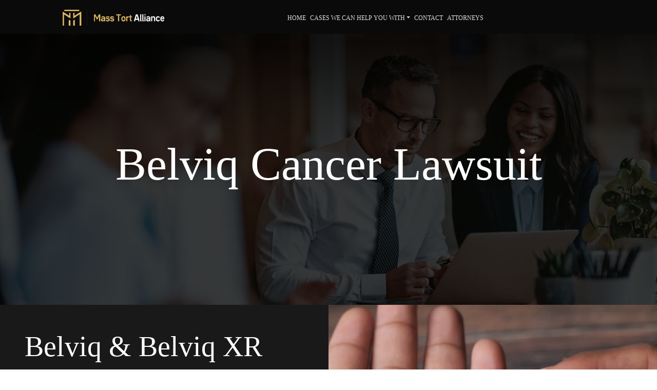

--- FILE ---
content_type: application/javascript
request_url: https://www.themasstortalliance.com/wp-content/plugins/TSEG-Theme-Plugin-2021-main/assets/js/toc.js?ver=1.0.0
body_size: 356
content:
    function generateTableOfContents() {
    // Find the UL with the ID dynamicToc
    const toc = document.getElementById('dynamicToc');
    if (!toc) {
        
        return;
    }

    // Select all h2 and h3 elements
    const headers = document.querySelectorAll('h2, h3');

    // Iterate through each header element
    headers.forEach(header => {
        // If the header doesn't have an ID, give it one based on its text content
        if (!header.id) {
            header.id = header.textContent.toLowerCase().replace(/[^a-z0-9]+/g, '-');
        }

        // Create a list item for the header
        const listItem = document.createElement('li');

        // Depending on whether it's an H2 or H3, adjust its styling or class
        if (header.tagName === 'H3') {
            listItem.className = 'toc-sub-item';
        }

        // Create a link to the header
        const link = document.createElement('a');
        link.href = '#' + header.id;
        link.textContent = header.textContent;
        listItem.appendChild(link);

        // Append the list item to the dynamicToc list
        toc.appendChild(listItem);
    });
}

// Call the function on DOMContentLoaded
document.addEventListener('DOMContentLoaded', function() {
    generateTableOfContents();
});

    $(".toc-content > .toc-accordion-title").eq(0).addClass("active");
    $(".toc-content > .toc-accordion-title").on("click", function (e) {
        e.preventDefault();
        if ($(this).hasClass("active")) {
            $(this).removeClass("active");
            $(this).siblings(".toc-list-wrapper").slideUp(200);
        } else {
            $(".toc-content > .toc-accordion-title").removeClass("active");
            $(this).addClass("active");
            $(".toc-list-wrapper").slideUp(200);
            $(this).siblings(".toc-list-wrapper").slideDown(200);
        }
    });